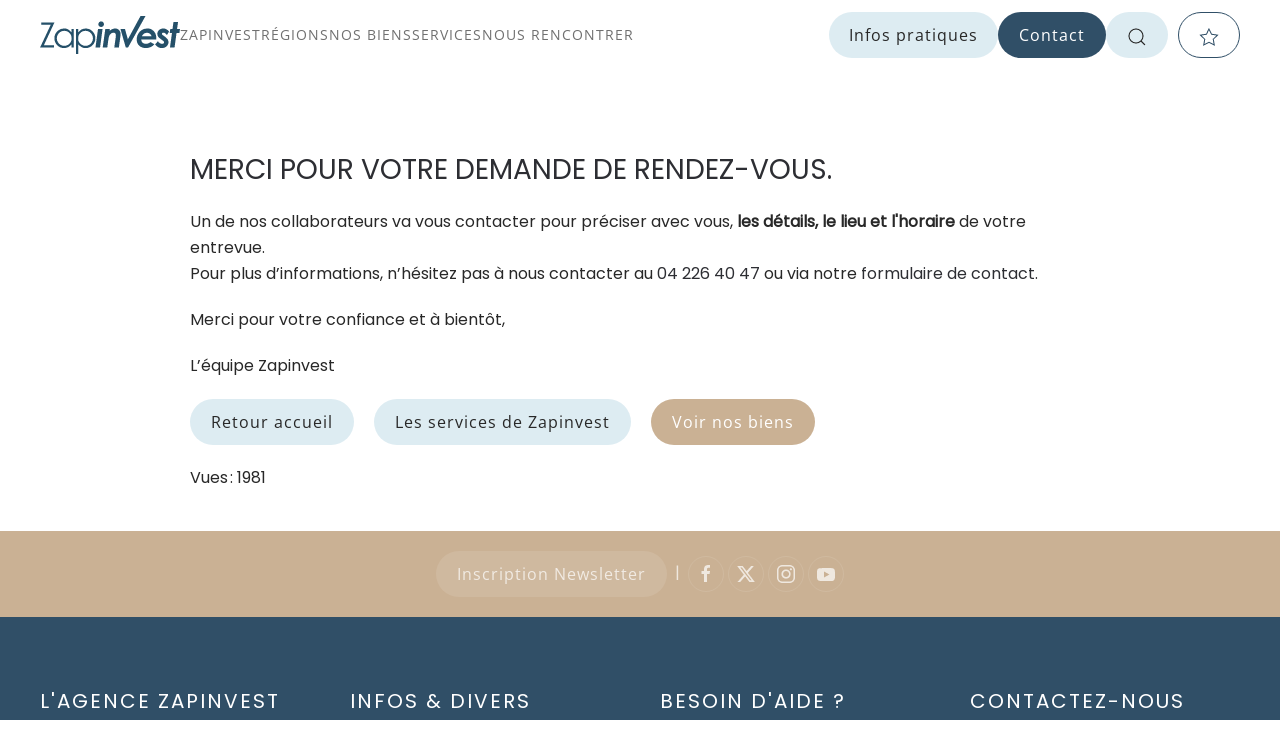

--- FILE ---
content_type: text/html; charset=utf-8
request_url: https://www.zapinvest.be/fr/merci-pour-vos-demande-de-rendez-vous
body_size: 7117
content:
<!DOCTYPE html>
<html lang="fr-fr" dir="ltr" vocab="http://schema.org/">
    <head>

        <meta name="google-site-verification" content="TIV6SFEwDU_qXnXc4dA1V1HE69HhY1CzWA7EU4nD2jc" />

        <meta http-equiv="X-UA-Compatible" content="IE=edge">
        <meta name="viewport" content="width=device-width, initial-scale=1">
        <meta name="mobile-web-app-capable" content="yes">
        <meta name="apple-mobile-web-app-capable" content="yes">
        <meta name="apple-mobile-web-app-status-bar-style" content="default" />
        <link rel="shortcut icon" href="/images/favicon/favicon-small.png">
        <link rel="apple-touch-icon-precomposed" href="/images/favicon/favicon.png">
        <meta charset="utf-8">
	<meta name="og:title" content="Merci pour votre demande de rendez-vous">
	<meta name="og:type" content="article">
	<meta name="og:url" content="https://www.zapinvest.be/fr/merci-pour-vos-demande-de-rendez-vous">
	<meta name="og:site_name" content="Zapinvest - Immo en Espagne - Maisons, appartements et villas à vendre en Espagne">
	<meta name="author" content="Cédric">
	<meta name="generator" content="Joomla! - Open Source Content Management">
	<title>Merci pour votre demande de rendez-vous</title>
	<link href="https://www.zapinvest.be/fr/merci-pour-vos-demande-de-rendez-vous" rel="canonical" data-placedby="Crusco Canonical URL">
	<link href="/favicon.ico" rel="icon" type="image/vnd.microsoft.icon">
<link href="/modules/mod_zapbutton/assets/css/mod_zapbutton.css?7d60a9" rel="stylesheet">
	<link href="/media/vendor/joomla-custom-elements/css/joomla-alert.min.css?0.4.1" rel="stylesheet">
	<link href="/media/system/css/joomla-fontawesome.min.css?4.5.24" rel="preload" as="style" onload="this.onload=null;this.rel='stylesheet'">
	<link href="/templates/yootheme_zapinvest_2025/css/theme.12.css?1768813727" rel="stylesheet">
	<link href="/templates/yootheme/css/theme.update.css?4.5.24" rel="stylesheet">
	<link href="/templates/yootheme_zapinvest_2025/css/custom.css?4.5.24" rel="stylesheet">
<script src="/media/vendor/jquery/js/jquery.min.js?3.7.1"></script>
	<script src="/media/legacy/js/jquery-noconflict.min.js?06fd9e0466ac59b53222fbbef6c24d03"></script>
	<script src="/modules/mod_zapbutton/assets/js/mod_zapbutton.js?7d60a9"></script>
	<script type="application/json" class="joomla-script-options new">{"joomla.jtext":{"ERROR":"Erreur","MESSAGE":"Message","NOTICE":"Annonce","WARNING":"Avertissement","JCLOSE":"Fermer","JOK":"OK","JOPEN":"Ouvrir"},"system.paths":{"root":"","rootFull":"https:\/\/www.zapinvest.be\/","base":"","baseFull":"https:\/\/www.zapinvest.be\/"},"csrf.token":"714758f3e9a38a9fcd513f3f53ac7441"}</script>
	<script src="/media/system/js/core.min.js?06fd9e0466ac59b53222fbbef6c24d03"></script>
	<script src="/media/system/js/messages.min.js?06fd9e0466ac59b53222fbbef6c24d03" type="module"></script>
	<script src="/templates/yootheme/vendor/assets/uikit/dist/js/uikit.min.js?4.5.24"></script>
	<script src="/templates/yootheme/vendor/assets/uikit/dist/js/uikit-icons-fuse.min.js?4.5.24"></script>
	<script src="/templates/yootheme/js/theme.js?4.5.24"></script>
	<script src="/media/com_widgetkit/js/maps.js" defer></script>
	<script type="application/ld+json">{"@context":"https://schema.org","@graph":[{"@type":"Organization","@id":"https://www.zapinvest.be/#/schema/Organization/base","name":"Zapinvest","url":"https://www.zapinvest.be/"},{"@type":"WebSite","@id":"https://www.zapinvest.be/#/schema/WebSite/base","url":"https://www.zapinvest.be/","name":"Zapinvest","publisher":{"@id":"https://www.zapinvest.be/#/schema/Organization/base"}},{"@type":"WebPage","@id":"https://www.zapinvest.be/#/schema/WebPage/base","url":"https://www.zapinvest.be/fr/merci-pour-vos-demande-de-rendez-vous","name":"Merci pour votre demande de rendez-vous","isPartOf":{"@id":"https://www.zapinvest.be/#/schema/WebSite/base"},"about":{"@id":"https://www.zapinvest.be/#/schema/Organization/base"},"inLanguage":"fr-FR"},{"@type":"Article","@id":"https://www.zapinvest.be/#/schema/com_content/article/649","name":"Merci pour votre demande de rendez-vous","headline":"Merci pour votre demande de rendez-vous","inLanguage":"fr-FR","interactionStatistic":{"@type":"InteractionCounter","userInteractionCount":1981},"isPartOf":{"@id":"https://www.zapinvest.be/#/schema/WebPage/base"}}]}</script>
	<script>window.yootheme ||= {}; var $theme = yootheme.theme = {"i18n":{"close":{"label":"Fermer"},"totop":{"label":"Retour en haut"},"marker":{"label":"Ouvrir"},"navbarToggleIcon":{"label":"Ouvrir le Menu"},"paginationPrevious":{"label":"Page pr\u00e9c\u00e9dente"},"paginationNext":{"label":"Page suivante"},"searchIcon":{"toggle":"Ouvrir la recherche","submit":"Soumettre la recherche"},"slider":{"next":"Diapo suivante","previous":"Diapo pr\u00e9c\u00e9dente","slideX":"Diapositive %s","slideLabel":"%s sur %s"},"slideshow":{"next":"Diapo suivante","previous":"Diapo pr\u00e9c\u00e9dente","slideX":"Diapositive %s","slideLabel":"%s sur %s"},"lightboxPanel":{"next":"Diapo suivante","previous":"Diapo pr\u00e9c\u00e9dente","slideLabel":"%s sur %s","close":"Fermer"}}};</script>
	<script>// Resize iframe social media
window.addEventListener('load', function () {
    const socialmedia = document.querySelector('.socialmedia');
    if (!socialmedia) return;

    const iframe = socialmedia.querySelector('iframe');
    if (!iframe) return;

    const width = socialmedia.offsetWidth;
    iframe.setAttribute('width', width);
    iframe.setAttribute(
        'src',
        iframe.getAttribute('src').replace(/width=\d+/, 'width=' + width)
    );
});

// UIkit Offcanvas menu
jQuery(function ($) {

    const nav = $('.uk-offcanvas-bar .uk-nav.uk-nav-default');

    nav
        .attr('uk-nav', 'multiple: true; targets: > .js-accordion')
        .addClass('uk-nav-accordion');

    nav.find('li.uk-parent').addClass('js-accordion');

    nav.find('.uk-nav-sub').each(function (i) {
        $(this)
            .attr('id', 'subnav' + i)
            .addClass('uk-nav-accordion');
    });

    nav.find('> li.uk-parent > a')
        .append('<span uk-nav-parent-icon></span>')
        .addClass('uk-toggle')
        .each(function () {
            const id = $(this).closest('li').find('.uk-nav-sub').attr('id');
            if (id) {
                $(this).attr('uk-toggle', 'target: #' + id);
            }
        });

    // Prevent reload + rotate icon
    nav.on('click', 'a.uk-toggle', function (e) {
        if (!$(this).attr('href') || $(this).attr('href') === '#') {
            e.preventDefault();
        }
        $(this).toggleClass('rotate');
    });

});</script>


        <script type="text/javascript" charset="utf-8" async defer>
            jQuery(document).ready(function($) {
                jQuery(window).on('scroll', function(event) {
                    if (jQuery(window).scrollTop() > 100) {
                        jQuery('div#scroll-to-top, .p-demande-info-modile').fadeIn();
                    } else {
                        jQuery('div#scroll-to-top, .p-demande-info-modile').fadeOut();
                    }
                });
            }); 
        </script>

        

        <script>
            window.dataLayer = window.dataLayer || [];
            function gtag(){dataLayer.push(arguments);}
            gtag('consent', 'default', {
                'ad_storage': 'denied',
                'ad_user_data': 'denied',
                'ad_personalization': 'denied',
                'analytics_storage': 'denied'
            });
        </script>

        <!-- Google Tag Manager -->
        <script>
            (function(w,d,s,l,i){w[l]=w[l]||[];w[l].push({'gtm.start':
            new Date().getTime(),event:'gtm.js'});var f=d.getElementsByTagName(s)[0],
            j=d.createElement(s),dl=l!='dataLayer'?'&l='+l:'';j.async=true;j.src=
            'https://www.googletagmanager.com/gtm.js?id='+i+dl;f.parentNode.insertBefore(j,f);
            })(window,document,'script','dataLayer','GTM-TLX2GCL');
        </script>
        <!-- End Google Tag Manager -->



        <meta name="facebook-domain-verification" content="d9luqpan1tzdc6yj9wy77b28kpdduk" />

        
        <script type='text/javascript' src='//platform-api.sharethis.com/js/sharethis.js#property=5d0252054351e900126507b6&product=inline-share-buttons' async='async'></script>


    </head>
    <body class="">

        
        
        <div class="tm-page">

                        


<header class="tm-header-mobile uk-hidden@m">


        <div uk-sticky show-on-up animation="uk-animation-slide-top" cls-active="uk-navbar-sticky" sel-target=".uk-navbar-container">
    
        <div class="uk-navbar-container">

            <div class="uk-container uk-container-expand">
                <nav class="uk-navbar" uk-navbar="{&quot;align&quot;:&quot;left&quot;,&quot;container&quot;:&quot;.tm-header-mobile &gt; [uk-sticky]&quot;,&quot;boundary&quot;:&quot;.tm-header-mobile .uk-navbar-container&quot;}">

                                        <div class="uk-navbar-left ">

                                                    <a href="https://www.zapinvest.be/fr/" aria-label="Retour Accueil" class="uk-logo uk-navbar-item">
    <img alt="Zapinvest" loading="eager" width="140" height="39" src="/images/logo-zapinvest-blue.svg"></a>
                        
                        
                        
                    </div>
                    
                    
                                        <div class="uk-navbar-right">

                                                    
                        
                                                    
<div class="uk-navbar-item" id="module-291">

    
    <div class="uk-grid tm-grid-expand uk-child-width-1-1 uk-grid-margin">
<div class="uk-width-1-1">
    
        
            
            
            
                
                    
<div class="icons-menu uk-margin">
        <div class="uk-flex-middle uk-grid-small uk-child-width-auto" uk-grid>    
    
                <div class="el-item">
        
        
<a class="el-content uk-button uk-button-default" href="/fr/immobilier-espagne/recherche-avancee">
        <span uk-icon="search"></span>    
    
    
</a>


                </div>
        
    
                <div class="el-item">
        
        
<a class="el-content uk-link-muted" href="/fr/contact">
    
        Contact    
    
</a>


                </div>
        
    
        </div>    
</div>

                
            
        
    
</div></div>
</div>
<a uk-toggle href="#tm-dialog-mobile" class="uk-navbar-toggle">

        
        <div uk-navbar-toggle-icon></div>

        
    </a>
                        
                    </div>
                    
                </nav>
            </div>

        </div>

        </div>
    



        <div id="tm-dialog-mobile" uk-offcanvas="container: true; overlay: true" mode="slide" flip>
        <div class="uk-offcanvas-bar uk-flex uk-flex-column">

                        <button class="uk-offcanvas-close uk-close-large" type="button" uk-close uk-toggle="cls: uk-close-large; mode: media; media: @s"></button>
            
                        <div class="uk-margin-auto-bottom">
                
<div class="uk-grid uk-child-width-1-1" uk-grid>    <div>
<div class="uk-panel _menu" id="module-121">

    
    
<ul class="uk-nav uk-nav-default">
    
	<li class="item-102 uk-parent"><a href="/fr/zapinvest">Zapinvest</a>
	<ul class="uk-nav-sub">

		<li class="item-146"><a href="/fr/zapinvest/qui-sommes-nous">Qui sommes-nous ?</a></li>
		<li class="item-103"><a href="/fr/zapinvest/historique">Notre Histoire</a></li>
		<li class="item-145"><a href="/fr/zapinvest/le-marche-immobilier-espagnol">Le marché immobilier espagnol</a></li>
		<li class="item-104"><a href="/fr/zapinvest/pourquoi-zapinvest">Pourquoi Zapinvest ?</a></li>
		<li class="item-207"><a href="/fr/zapinvest/l-equipe-zapinvest">L'équipe Zapinvest</a></li>
		<li class="item-668"><a href="/fr/zapinvest/zapinvest-prestige">Zapinvest Prestige</a></li></ul></li>
	<li class="item-111 uk-parent"><a href="/fr/regions">Régions</a>
	<ul class="uk-nav-sub">

		<li class="item-116"><a href="/fr/regions/residence-secondaire-costa-blanca-alicante">La Costa Blanca</a></li>
		<li class="item-118"><a href="/fr/regions/residence-secondaire-costa-del-sol">La Costa del Sol </a></li>
		<li class="item-196"><a href="/fr/regions/a-la-costa-calida">La Costa Calida</a></li></ul></li>
	<li class="item-112 uk-parent"><a href="/fr/immobilier-espagne">Nos biens</a>
	<ul class="uk-nav-sub">

		<li class="item-230"><a href="/fr/immobilier-espagne/recherche-avancee">Recherche Avancée</a></li>
		<li class="item-766"><a href="/fr/immobilier-espagne" class="menu-biens-mobile">Tous nos biens</a></li>
		<li class="item-187"><a href="/fr/immobilier-espagne/environnement-golf">Environnement Golf</a></li>
		<li class="item-188"><a href="/fr/immobilier-espagne/plage-a-pied">Plage à pied</a></li>
		<li class="item-189"><a href="/fr/immobilier-espagne/vue-sur-mer">Vue sur Mer</a></li>
		<li class="item-190"><a href="/fr/immobilier-espagne/villa">Villa</a></li>
		<li class="item-740"><a href="/fr/immobilier-espagne/appartement-a-vendre-en-espagne" title="Appartement a vendre en Espagne">Appartement</a></li>
		<li class="item-191"><a href="/fr/immobilier-espagne/penthouse">Penthouse</a></li>
		<li class="item-192"><a href="/fr/immobilier-espagne/prestige">Prestige</a></li>
		<li class="item-324"><a href="/fr/immobilier-espagne/costa-blanca-region-alicante" title="Maisons et appartements à vendre - Costa Blanca Sud (Espagne)">COSTA BLANCA</a></li>
		<li class="item-325"><a href="/fr/immobilier-espagne/costa-del-sol-region-malaga">COSTA DEL SOL</a></li>
		<li class="item-512"><a href="/fr/immobilier-espagne/costa-calida-region-murcie">COSTA CALIDA - Murcie</a></li>
		<li class="item-685"><a href="/fr/immobilier-espagne/investissement">Investissement</a></li>
		<li class="item-743"><a href="/fr/immobilier-espagne/villas-appartements-espagne-meilleures-opportunites">Meilleures Opportunités</a></li></ul></li>
	<li class="item-113 uk-parent"><a href="/fr/nos-services">Services</a>
	<ul class="uk-nav-sub">

		<li class="item-227"><a href="/fr/nos-services/avant-achat">Avant-achat</a></li>
		<li class="item-119"><a href="/fr/nos-services/nos-services-apres-vente">Après Vente</a></li>
		<li class="item-228"><a href="/fr/nos-services/ameublement">Ameublement</a></li>
		<li class="item-229"><a href="/fr/nos-services/gestion-locative">Gestion locative</a></li>
		<li class="item-120"><a href="/fr/nos-services/les-avantages-zap-privilege">Zap Privilège</a></li></ul></li>
	<li class="item-500 uk-parent"><a href="/fr/rencontrer-zapinvest-rendez-vous-evenements">Nous rencontrer</a>
	<ul class="uk-nav-sub">

		<li class="item-203"><a href="/fr/rencontrer-zapinvest-rendez-vous-evenements/prendre-rendez-vous">Prendre rendez-vous</a></li>
		<li class="item-532"><a href="/fr/rencontrer-zapinvest-rendez-vous-evenements/voyages-visites-achat-appartement-villa-espagne">Voyage REMBOURSÉ !</a></li>
		<li class="item-224"><a href="/fr/rencontrer-zapinvest-rendez-vous-evenements/namur-seances-dinformations">NAMUR - Séances d'informations</a></li></ul></li></ul>

</div>
</div>    <div>
<div class="uk-panel" id="module-293">

    
    <div class="uk-grid tm-grid-expand uk-child-width-1-1 uk-grid-margin">
<div class="uk-width-1-1">
    
        
            
            
            
                
                    
<div class="uk-margin">
        <div class="uk-flex-middle uk-grid-small uk-child-width-1-1" uk-grid>    
    
                <div class="el-item">
        
        
<a class="el-content uk-width-1-1 uk-button uk-button-default" href="/fr/infos-pratiques">
    
        Infos pratiques    
    
</a>


                </div>
        
    
                <div class="el-item">
        
        
<a class="el-content uk-width-1-1 uk-button uk-button-default" href="/component/whise/?view=category&amp;layout=favoris&amp;Itemid=101">
    
        Mes favoris    
    
</a>


                </div>
        
    
                <div class="el-item">
        
        
<a class="el-content uk-width-1-1 uk-button uk-button-primary" href="/fr/contact#tm-main" uk-scroll>
    
        Contact    
    
</a>


                </div>
        
    
        </div>    
</div>

                
            
        
    
</div></div>
</div>
</div></div>
            </div>
            
            
        </div>
    </div>
    
    
    

</header>




<header class="tm-header uk-visible@m">



    
        <div class="uk-navbar-container">

            <div class="uk-container uk-container-expand">
                <nav class="uk-navbar" uk-navbar="{&quot;align&quot;:&quot;left&quot;,&quot;container&quot;:&quot;.tm-header&quot;,&quot;boundary&quot;:&quot;.tm-header .uk-navbar-container&quot;}">

                                        <div class="uk-navbar-left ">

                                                    <a href="https://www.zapinvest.be/fr/" aria-label="Retour Accueil" class="uk-logo uk-navbar-item">
    <img alt="Zapinvest" loading="eager" width="140" height="39" src="/images/logo-zapinvest-blue.svg"></a>
                        
                                                    
<ul class="uk-navbar-nav" id="module-1">
    
	<li class="item-102 uk-parent"><a href="/fr/zapinvest">Zapinvest</a>
	<div class="uk-drop uk-navbar-dropdown"><div><ul class="uk-nav uk-navbar-dropdown-nav">

		<li class="item-146"><a href="/fr/zapinvest/qui-sommes-nous">Qui sommes-nous ?</a></li>
		<li class="item-103"><a href="/fr/zapinvest/historique">Notre Histoire</a></li>
		<li class="item-145"><a href="/fr/zapinvest/le-marche-immobilier-espagnol">Le marché immobilier espagnol</a></li>
		<li class="item-104"><a href="/fr/zapinvest/pourquoi-zapinvest">Pourquoi Zapinvest ?</a></li>
		<li class="item-207"><a href="/fr/zapinvest/l-equipe-zapinvest">L'équipe Zapinvest</a></li>
		<li class="item-668"><a href="/fr/zapinvest/zapinvest-prestige">Zapinvest Prestige</a></li></ul></div></div></li>
	<li class="item-111 uk-parent"><a href="/fr/regions">Régions</a>
	<div class="uk-drop uk-navbar-dropdown"><div><ul class="uk-nav uk-navbar-dropdown-nav">

		<li class="item-116"><a href="/fr/regions/residence-secondaire-costa-blanca-alicante">La Costa Blanca</a></li>
		<li class="item-118"><a href="/fr/regions/residence-secondaire-costa-del-sol">La Costa del Sol </a></li>
		<li class="item-196"><a href="/fr/regions/a-la-costa-calida">La Costa Calida</a></li></ul></div></div></li>
	<li class="item-112 uk-parent"><a href="/fr/immobilier-espagne">Nos biens</a>
	<div class="uk-drop uk-navbar-dropdown"><div><ul class="uk-nav uk-navbar-dropdown-nav">

		<li class="item-230"><a href="/fr/immobilier-espagne/recherche-avancee">Recherche Avancée</a></li>
		<li class="item-766"><a href="/fr/immobilier-espagne" class="menu-biens-mobile">Tous nos biens</a></li>
		<li class="item-187"><a href="/fr/immobilier-espagne/environnement-golf">Environnement Golf</a></li>
		<li class="item-188"><a href="/fr/immobilier-espagne/plage-a-pied">Plage à pied</a></li>
		<li class="item-189"><a href="/fr/immobilier-espagne/vue-sur-mer">Vue sur Mer</a></li>
		<li class="item-190"><a href="/fr/immobilier-espagne/villa">Villa</a></li>
		<li class="item-740"><a href="/fr/immobilier-espagne/appartement-a-vendre-en-espagne" title="Appartement a vendre en Espagne">Appartement</a></li>
		<li class="item-191"><a href="/fr/immobilier-espagne/penthouse">Penthouse</a></li>
		<li class="item-192"><a href="/fr/immobilier-espagne/prestige">Prestige</a></li>
		<li class="item-324"><a href="/fr/immobilier-espagne/costa-blanca-region-alicante" title="Maisons et appartements à vendre - Costa Blanca Sud (Espagne)">COSTA BLANCA</a></li>
		<li class="item-325"><a href="/fr/immobilier-espagne/costa-del-sol-region-malaga">COSTA DEL SOL</a></li>
		<li class="item-512"><a href="/fr/immobilier-espagne/costa-calida-region-murcie">COSTA CALIDA - Murcie</a></li>
		<li class="item-685"><a href="/fr/immobilier-espagne/investissement">Investissement</a></li>
		<li class="item-743"><a href="/fr/immobilier-espagne/villas-appartements-espagne-meilleures-opportunites">Meilleures Opportunités</a></li></ul></div></div></li>
	<li class="item-113 uk-parent"><a href="/fr/nos-services">Services</a>
	<div class="uk-drop uk-navbar-dropdown"><div><ul class="uk-nav uk-navbar-dropdown-nav">

		<li class="item-227"><a href="/fr/nos-services/avant-achat">Avant-achat</a></li>
		<li class="item-119"><a href="/fr/nos-services/nos-services-apres-vente">Après Vente</a></li>
		<li class="item-228"><a href="/fr/nos-services/ameublement">Ameublement</a></li>
		<li class="item-229"><a href="/fr/nos-services/gestion-locative">Gestion locative</a></li>
		<li class="item-120"><a href="/fr/nos-services/les-avantages-zap-privilege">Zap Privilège</a></li></ul></div></div></li>
	<li class="item-500 uk-parent"><a href="/fr/rencontrer-zapinvest-rendez-vous-evenements">Nous rencontrer</a>
	<div class="uk-drop uk-navbar-dropdown"><div><ul class="uk-nav uk-navbar-dropdown-nav">

		<li class="item-203"><a href="/fr/rencontrer-zapinvest-rendez-vous-evenements/prendre-rendez-vous">Prendre rendez-vous</a></li>
		<li class="item-532"><a href="/fr/rencontrer-zapinvest-rendez-vous-evenements/voyages-visites-achat-appartement-villa-espagne">Voyage REMBOURSÉ !</a></li>
		<li class="item-224"><a href="/fr/rencontrer-zapinvest-rendez-vous-evenements/namur-seances-dinformations">NAMUR - Séances d'informations</a></li></ul></div></div></li></ul>

                        
                        
                    </div>
                    
                    
                                        <div class="uk-navbar-right">

                        
                                                    
<ul class="faq-menu uk-navbar-nav" id="module-292">
    
	<li class="item-114 uk-active uk-parent"><a href="/fr/infos-pratiques">Infos pratiques</a>
	<div class="uk-drop uk-navbar-dropdown"><div><ul class="uk-nav uk-navbar-dropdown-nav">

		<li class="item-123"><a href="/fr/infos-pratiques/demarche-achat">Démarches d'achat</a></li>
		<li class="item-148"><a href="/fr/infos-pratiques/temoignages">Témoignages</a></li>
		<li class="item-149"><a href="/fr/infos-pratiques/evenements-zapinvest">ÉVÉNEMENTS Zapinvest</a></li>
		<li class="item-147"><a href="/fr/infos-pratiques/vie-en-espagne">BLOG &quot;Vie en Espagne&quot;</a></li>
		<li class="item-150"><a href="/fr/infos-pratiques/presse">Presse Espagne</a></li>
		<li class="item-519"><a href="/fr/infos-pratiques/telecharger-la-brochure-zapinvest-vos-premiers-pas-vers-l-espagne">Notre BROCHURE</a></li></ul></div></div></li></ul>

<div class="uk-navbar-item" id="module-281">

    
    <div class="uk-grid tm-grid-expand uk-child-width-1-1 uk-grid-margin">
<div class="uk-width-1-1">
    
        
            
            
            
                
                    
<div class="uk-margin">
    
    
        
        
<a class="el-content uk-button uk-button-secondary" href="/fr/contact">
    
        Contact    
    
</a>


        
    
    
</div>

                
            
        
    
</div></div>
</div>

<div class="uk-navbar-item" id="module-286">

    
    <div class="uk-grid tm-grid-expand uk-child-width-1-1 uk-grid-margin">
<div class="uk-width-1-1">
    
        
            
            
            
                
                    
<div class="uk-margin">
        <div class="uk-flex-middle uk-grid-small uk-child-width-auto" uk-grid>    
    
                <div class="el-item">
        
        
<a class="el-content uk-button uk-button-default" href="/fr/immobilier-espagne/recherche-avancee">
        <span uk-icon="search"></span>    
    
    
</a>


                </div>
        
    
                <div class="el-item">
        
        
<a class="el-content uk-link-muted" href="/fr/component/whise/?view=category&amp;layout=favoris&amp;Itemid=452">
        <span uk-icon="star"></span>    
    
    
</a>


                </div>
        
    
        </div>    
</div>

                
            
        
    
</div></div>
</div>

                        
                    </div>
                    
                </nav>
            </div>

        </div>

    







</header>

            
            

            
            <div id="tm-main"  class="tm-main uk-section uk-section-default uk-section-small" uk-height-viewport="expand: true">
                <div class="uk-container">

                    
                            
            
            <div id="system-message-container" aria-live="polite"></div>

            <article id="article-649" class="uk-article" data-permalink="https://www.zapinvest.be/fr/merci-pour-vos-demande-de-rendez-vous" typeof="Article" vocab="https://schema.org/">

    <meta property="name" content="">
    <meta property="author" typeof="Person" content="Cédric">
    <meta property="dateModified" content="2019-11-12T08:45:04+00:00">
    <meta property="datePublished" content="2019-10-25T09:55:25+00:00">
    <meta class="uk-margin-remove-adjacent" property="articleSection" content="Non catégorisé">

    
        <div class="uk-container uk-container-small">
    
        
        
                        
        
        
                        </div>
            
            
                        <div class="uk-container uk-container-small">
            
        
        
                <div  class="uk-margin-medium-top" property="text">

            
                            
<h3>MERCI POUR VOTRE DEMANDE DE RENDEZ-VOUS.</h3>
<p>Un de nos collaborateurs va vous contacter pour préciser avec vous, <strong>les détails, le lieu et l'horaire</strong> de votre entrevue.<br />Pour plus d’informations, n’hésitez pas à nous contacter au <a href="tel:042264047">04 226 40 47</a> ou via notre <a href="/fr/component/zapinvest/?view=contact&amp;Itemid=115">formulaire de contact</a>.</p>
<p>Merci pour votre confiance et à bientôt,</p>
<p>L’équipe Zapinvest</p>
<p class="uk-flex uk-flex-wrap" uk-margin><a class="uk-button uk-button-default uk-margin-right uk-margin-remove-right@s- uk-width-auto@s uk-width-1-1" href="/fr/">Retour accueil</a> <a class="uk-button uk-button-default uk-margin-right uk-margin-remove-right@s- uk-width-auto@s uk-width-1-1" href="/fr/nos-services">Les services de Zapinvest</a> <a class="uk-button uk-button-primary uk-width-auto@s uk-width-1-1" href="/fr/component/zapinvest/?view=category&amp;category=all&amp;pagination=18&amp;Itemid=112">Voir nos biens</a></p>             
        </div>
        
        
        
                <ul class="uk-list">

            
            
                            <li>Vues : 1981</li>
            
        </ul>
        
        
        
        
        </div>
    
</article>

            
                        
                </div>
            </div>
            
            <div id="module-94" class="builder"><!-- Builder #module-94 --><style class="uk-margin-remove-adjacent">#module-94\#0{line-height: 40px;}#module-94\#1 a{padding: 0 ; color: rgba(255,255,255,.7); text-transform: none; font-family: 'Open Sans'; font-size: 16px; font-weight: 400; line-height: 1.625; letter-spacing: 0;}#module-94\#1 a:hover{color: #ffffff;}#module-94\#1 li{margin-top:10px;}#module-94\#1 li:first-child{margin-top: 0px;}@media (max-width: 639px){#module-94\#2{display: none;}}#module-94\#3 a{padding: 0 ; color: rgba(255,255,255,.7); text-transform: none; font-family: 'Open Sans'; font-size: 16px; font-weight: 400; line-height: 1.625; letter-spacing: 0;}#module-94\#3 a:hover{color: #ffffff;}#module-94\#3 li{margin-top:10px;}#module-94\#3 li:first-child{margin-top: 0px;}@media (max-width: 639px){#module-94\#4{display: none;}}#module-94\#5 a{padding: 0 ; color: rgba(255,255,255,.7); text-transform: none; font-family: 'Open Sans'; font-size: 16px; font-weight: 400; line-height: 1.625; letter-spacing: 0;}#module-94\#5 a:hover{color: #ffffff;}#module-94\#5 li{margin-top:10px;}#module-94\#5 li:first-child{margin-top: 0px;}@media (max-width: 639px){#module-94\#6{display: none;}}</style>
<div class="uk-section-primary uk-section uk-section-xsmall">
    
        
        
        
            
                                <div class="uk-container">                
                    <div class="uk-grid tm-grid-expand uk-child-width-1-1 uk-grid-margin">
<div class="uk-width-1-1@m">
    
        
            
            
            
                
                    <div id="module-94#0" class="uk-text-center"><span class="btn-news"><a href="/fr/contact#formulaire-newsletter" class="uk-button uk-button-default button-newsletter-zap">Inscription Newsletter</a></span><span class="uk-visible@s">&nbsp;&nbsp;|&nbsp;&nbsp;</span><span class="btn-soc"><a href="https://www.facebook.com/Zapinvest/" target="_blank"><i class="uk-icon-button" uk-icon="facebook"></i></a> <a href="https://twitter.com/zapinvest" target="_blank"><i class="uk-icon-button" uk-icon="twitter"></i></a> <a href="https://www.instagram.com/zapinvest.seconde.residence/?hl=fr" target="_blank"><i class="uk-icon-button" uk-icon="instagram"></i></a> <a href="https://www.youtube.com/channel/UC5hduhNRHUdZhPUzGyna7Xg" target="_blank"><i class="uk-icon-button" uk-icon="youtube"></i></a></span></div>
                
            
        
    
</div></div>
                                </div>                
            
        
    
</div>
<div class="footer-redirect uk-section-secondary uk-section">
    
        
        
        
            
                                <div class="uk-container">                
                    <div class="uk-grid tm-grid-expand uk-grid-margin" uk-grid>
<div class="uk-width-1-2@s uk-width-1-4@m" id="module-94#2">
    
        
            
            
            
                
                    
<h3 class="uk-h4">        L'agence Zapinvest    </h3>
<div class="uk-panel" id="module-94#1">
    
    
<ul class="uk-nav uk-nav-default">
    
	<li class="item-146"><a href="/fr/zapinvest/qui-sommes-nous">Qui sommes-nous ?</a></li>
	<li class="item-103"><a href="/fr/zapinvest/historique">Notre Histoire</a></li>
	<li class="item-145"><a href="/fr/zapinvest/le-marche-immobilier-espagnol">Le marché immobilier espagnol</a></li>
	<li class="item-104"><a href="/fr/zapinvest/pourquoi-zapinvest">Pourquoi Zapinvest ?</a></li>
	<li class="item-207"><a href="/fr/zapinvest/l-equipe-zapinvest">L'équipe Zapinvest</a></li>
	<li class="item-668"><a href="/fr/zapinvest/zapinvest-prestige">Zapinvest Prestige</a></li></ul>

</div>
                
            
        
    
</div>
<div class="uk-width-1-2@s uk-width-1-4@m" id="module-94#4">
    
        
            
            
            
                
                    
<h3 class="uk-h4">        Infos & divers    </h3>
<div class="uk-panel" id="module-94#3">
    
    
<ul class="uk-nav uk-nav-default">
    
	<li class="item-123"><a href="/fr/infos-pratiques/demarche-achat">Démarches d'achat</a></li>
	<li class="item-148"><a href="/fr/infos-pratiques/temoignages">Témoignages</a></li>
	<li class="item-149"><a href="/fr/infos-pratiques/evenements-zapinvest">ÉVÉNEMENTS Zapinvest</a></li>
	<li class="item-147"><a href="/fr/infos-pratiques/vie-en-espagne">BLOG &quot;Vie en Espagne&quot;</a></li>
	<li class="item-150"><a href="/fr/infos-pratiques/presse">Presse Espagne</a></li>
	<li class="item-519"><a href="/fr/infos-pratiques/telecharger-la-brochure-zapinvest-vos-premiers-pas-vers-l-espagne">Notre BROCHURE</a></li></ul>

</div>
                
            
        
    
</div>
<div class="uk-width-1-2@s uk-width-1-4@m" id="module-94#6">
    
        
            
            
            
                
                    
<h3 class="uk-h4">        Besoin d'aide ?    </h3>
<div class="uk-panel menu-help" id="module-94#5">
    
    
<ul class="uk-nav uk-nav-default">
    
	<li class="item-105"><a href="/fr/mentions-legales">Mentions légales</a></li>
	<li class="item-106"><a href="/fr/charte-vie-privee-zapinvest">Charte de vie privée</a></li></ul>

</div>
                
            
        
    
</div>
<div class="uk-width-1-2@s uk-width-1-4@m">
    
        
            
            
            
                
                    
<h3 class="uk-h4">        Contactez-nous    </h3>
<div class="uk-h1 tel-footer">        <a class="el-link uk-link-reset" href="tel:080020020" target="_blank"><span style="color: var(--primary-color);">0800 20 020</span></a>    </div>
<div class="uk-margin">
    
    
        
        
<a class="el-content uk-button uk-button-primary" href="/fr/contact">
    
        Formulaire contact    
    
</a>


        
    
    
</div>

<div class="uk-margin">
        <a class="el-link" href="/fr/?Itemid=194"><img src="/templates/yootheme/cache/04/Facebook-banner-04297c95.jpeg" srcset="/templates/yootheme/cache/04/Facebook-banner-04297c95.jpeg 280w" sizes="(min-width: 280px) 280px" width="280" height="100" class="el-image" alt loading="lazy"></a>    
    
</div>
                
            
        
    
</div></div>
                                </div>                
            
        
    
</div>
<div class="uk-section-default uk-section uk-section-xsmall">
    
        
        
        
            
                                <div class="uk-container">                
                    <div class="uk-grid tm-grid-expand uk-child-width-1-1 uk-grid-margin">
<div class="uk-width-1-1@m">
    
        
            
            
            
                
                    <div><p class="uk-text-center">Zapinvest © <span id="year"></span> <a href="https://www.zapinvest.fr/fr/home-france">|</a> Grand'Route, 3 - 4360 Oreye | IPI n° 508 272 | <a href="/fr/mentions-legales">Mentions légales</a> | <a href="/fr/charte-vie-privee-zapinvest">Charte de vie privée</a> <a href="/fr/new-home-zap">.</a></p>
<script>
  document.getElementById('year').textContent = new Date().getFullYear();
</script></div>
                
            
        
    
</div></div>
                                </div>                
            
        
    
</div></div>

            
        </div>

        
        
<a id="modZapBtn" href="/fr/immobilier-espagne?sort=price_asc">
    Tous nos biens en Espagne</a>

    </body>
</html>


--- FILE ---
content_type: text/css
request_url: https://www.zapinvest.be/modules/mod_zapbutton/assets/css/mod_zapbutton.css?7d60a9
body_size: 283
content:
/**
 * ZapInvest Button Module Styles
 */

#modZapBtn {
    position: fixed;
    bottom: 10px;
    left: 20px;
    right: 20px;

    text-align: center;
    background-color: #ddecf2;
    color: #282828;
    padding: 12px 12px;
    border-radius: 50px;
    font-size: 16px;
    box-shadow: 0 4px 8px rgba(0, 0, 0, 0.2);
    z-index: 1000;

    opacity: 0;
    transition: opacity 0.3s ease;
}

#modZapBtn.show {
    opacity: 1;
}

#modZapBtn:hover {
    background-color: #304f67;
    color: #fff;
    text-decoration: none;
}

#modZapBtn:focus {
    outline: 2px solid rgba(255, 255, 255, 0.5);
    outline-offset: 2px;
}

/* Only show on mobile and tablet */
@media (min-width: 769px) {
    #modZapBtn {
        display: none !important;
    }
}


--- FILE ---
content_type: text/css
request_url: https://www.zapinvest.be/templates/yootheme_zapinvest_2025/css/custom.css?4.5.24
body_size: 5218
content:
body {
    --primary-color: #CAB194;
    --secondary-color: #304f67;
    --muted-color: #DDECF2;
    --cta-color: #FF4F4F;
}

/*** ANIMATIONS ***/

.tile-decouvrir-video {
  animation: slide-in-left 0.8s ease-out forwards;
}

@keyframes slide-in-left {
  from {
    transform: translateX(-50px); /* part un peu à gauche */
    opacity: 0;                  /* invisible */
  }
  to {
    transform: translateX(0);    /* revient à sa place */
    opacity: 1;                  /* devient visible */
  }
}

/** **/

.tile-decouvrir-video {
  animation: float-left-right 2.5s infinite ease-in-out;
}

@keyframes float-left-right {
  0%, 100% {
    transform: translateX(0);
  }
  50% {
    transform: translateX(20px); /* distance du mouvement */
  }
}

/*** ***/

/* Animation du doigt qui fait signe de cliquer */
.finger-anim {
  display: inline-block;
  transform-origin: 40% 80%; /* ajuste selon ton SVG */
  animation: waggle 1.5s ease-in-out infinite;
  cursor: pointer;
}

@keyframes waggle {
  0%   { transform: rotate(0deg) translateX(0); }
  15%  { transform: rotate(-12deg) translateX(-2px); }
  30%  { transform: rotate(12deg) translateX(2px); }
  45%  { transform: rotate(-8deg) translateX(-1px); }
  60%  { transform: rotate(6deg) translateX(1px); }
  100% { transform: rotate(0deg) translateX(0); }
}

.uk-padding-small {
  position: relative;
}

.tile-decouvrir-video.uk-padding-small::before {
  content: "";
  position: absolute;
  top: 50%;
  left: 0;
  transform: translate(-100%, -50%);
  width: 0;
  height: 0;
  border-top: 15px solid transparent;
  border-bottom: 15px solid transparent;
  border-right: 15px solid #ddecf2;
}

/* Animation that rotates the cover */
@keyframes rotate-cover {
  0% {
    transform: translateX(-100%) rotateY(-45deg);
}
35% {
    transform: translateX(0) rotateY(-45deg);
}
50% {
    transform: rotateY(0deg) translateZ(1em) scale(1.5);
}
65% {
    transform: translateX(0) rotateY(45deg);
}
100% {
    transform: translateX(100%) rotateY(45deg);
}
}

/* Animation that adjusts z-index */
@keyframes adjust-z-index {
  0% { z-index: 1; }
  50% { z-index: 100;}
  100% { z-index: 1; }
}

/* Container setup */
.cards-wrapper {
  perspective: 40em;
}
.cards {
  transform-style: preserve-3d;
  list-style: none;
  white-space: nowrap;
  overflow-x: auto;
  scroll-snap-type: x mandatory;
}

/* List item setup */
.cards li {
  transform-style: preserve-3d;
  display: inline-block;
  width: var(--cover-size);
  aspect-ratio: 1;
  scroll-snap-align: center;
  
  /* Create the named view timeline */
  view-timeline-name: --li-in-and-out-of-view;
  view-timeline-axis: inline;
  
  /* Apply the z-index animation */
  animation: adjust-z-index linear both;
  animation-timeline: --li-in-and-out-of-view;
  perspective: 40em;
}

/* Image styling and animation */
.cards li img {
  width: 100%;
  height: auto;
  
  /* Optional reflection */
  -webkit-box-reflect: below 0.5em linear-gradient(transparent, rgba(0,0,0,0.25));
  
  /* Apply the rotation animation */
  animation: rotate-cover linear both;
  animation-timeline: --li-in-and-out-of-view;
  
  /* Prevent FOUC with polyfill */
  transform: translateX(-100%) rotateY(-45deg);
  transform-style: preserve-3d;
  will-change: transform;
  
  position: relative;
  user-select: none;
}

/*** END ANIMATIONS ***/

/*** SIDE BUTTONS ***/
.side-button {
    position: fixed;
    z-index:10;
    padding: 0;
    background: none;
    right: 0;
    margin-top: 20px;

}

.side-button > div {
    padding: 0;
}

.side-button .uk-grid {
    display: block;;
}


.side-button .uk-button-secondary {
    background-color: #2499bd;
    color: #fff;
    border: 1px solid transparent;
    padding: 0 15px;
}

.side-button .uk-button-secondary:hover {
    background-color: #20232d;
}

.side-buttons a {
    background: #2499bd;
    color: #ffffff!important;
    width: 52px;
    height: 50px;
    line-height: 50px;
}

.side-buttons .uk-grid-margin {
    margin-top: 10px;
}

.uk-modal-zap .uk-modal-dialog {
    width: 950px;
}

.uk-modal-zap .uk-button-primary {
    background: #ED6D3D;
    color: #ffffff;
    padding: 0;
    width: 100%;
}

@media (max-width: 639px) {
    .side-button {
        display: none;

    }
}

/*** END SIDE BUTTONS ***/

/*** TOGGLE SWITCH ***/

/* The switch - the box around the slider */
.switch {
  position: relative;
  display: inline-block;
  width: 60px;
  height: 34px;
}

/* Hide default HTML checkbox */
.switch input {
  opacity: 0;
  width: 0;
  height: 0;
}


/* The slider */
.slider {
  position: absolute;
  cursor: pointer;
  top: 0;
  left: 0;
  right: 0;
  bottom: 0;
  background-color: var(--muted-color);
  -webkit-transition: .4s;
  transition: .4s;
}

.slider:before {
  position: absolute;
  content: "";
  height: 26px;
  width: 26px;
  left: 4px;
  bottom: 4px;
  background-color: white;
  -webkit-transition: .4s;
  transition: .4s;
}

input:checked + .slider {
  background-color: var(--secondary-color);
}

input:focus + .slider {
  box-shadow: 0 0 1px #2196F3;
}

input:checked + .slider:before {
  -webkit-transform: translateX(26px);
  -ms-transform: translateX(26px);
  transform: translateX(26px);
}

/* Rounded sliders */
.slider.round {
  border-radius: 34px;
}

.slider.round:before {
  border-radius: 50%;
}

/*** ***/

@media (max-width: 425px) {
.switch {
    width: 40px;
    height: 24px;
}

.slider:before {
    height: 16px;
    width: 16px;
}

input:checked + .slider:before {
  -webkit-transform: translateX(16px);
  -ms-transform: translateX(16px);
  transform: translateX(16px);
}
}

@media (max-width: 355px) {
#form_recherche_avancee .uk-text-small {
    font-size: 10px!important;
}
}

/*** ***/

/*** END TOGGLE SWITCH ***/

/*** PAGINATION WHISE ***/
/* Style général boutons */
.pagination-whise li a {
    font-size: 14px;
    display: inline-block;
    padding: 8px 16px;
    border: 2px solid #333; /* bordure solide */
    border-radius: 25px;    /* boutons arrondis */
    color: #333;
    text-decoration: none;
    transition: background-color 0.3s, color 0.3s;
}


.pagination-whise li a span {
    border: none !important;
    display: inline-block;
}

.pagination-whise li a:hover {
    background-color: #333;
    color: #fff;
}

.pagination-whise li.uk-active span {
    font-size: 14px;
    background-color: #333;
    color: #fff;
    cursor: default;
    padding: 8px 16px;
    border-radius: 25px;
    border: 2px solid #333;
    display: inline-block;
}

/* Ajuste la taille des flèches */
.pagination-whise li a span[uk-pagination-previous],
.pagination-whise li a span[uk-pagination-next] {
    font-size: 18px;
}

/*** END PAGINATION WHISE ***/

/*** NEW ZAP 2025 ***/

.whise-detail-biens .uk-tile-muted.uk-sticky {
    z-index: 2;
}

.uk-navbar-dropdown.uk-open {
    z-index: 10;
}

.whise-detail-biens .whise-detail-title {
    margin-top: 5px;
    margin-bottom: 0;
}


.search-engine-zap {
    margin-top: -50px;
}

.search-engine-zap {
    border-radius: 50px;
    box-shadow: 0 5px 15px rgba(0, 0, 0, .08);
}

.search-engine-zap .uk-select {
    border: 0!important;
    border-right: 1px solid #707070!important;
    margin-top: -10px;
    background: transparent;
}

.search-engine-zap .uk-select:focus {
    background: transparent;
}

.search-engine-zap input {
    border: 0!important;
    margin-top: -10px;
    background: transparent;
}

.search-engine-zap input:focus {
    background: transparent;
}

.search-engine-zap input#reference_number {
    border-left: 0!important;
}

.search-engine-zap label {
    padding-left: 10px;
}

.search-engine-zap #btn-search {
    line-height: 55px;
    width: 55px;
    border-radius: 50%;
    padding: 0;
}

.search-engine-zap .uk-select, .search-engine-zap .uk-input {
    border-radius: 0;
}

.search-engine-tri p {
    margin-top: -5px;
    margin-bottom: 0;
    font-size: 10px;
    letter-spacing: 0.5px;
    line-height: 20px;
    text-transform: none;
}

.search-engine-tri .button-container .button-tri {
    position: relative;
    overflow: hidden;

    height: 80px;
    width: 80px;
    padding: 5px;
    border-radius: 20px;
    font-size: 16px;
    color: #444444;
    background: #eaf1ff;
    border: none;
    cursor: pointer;
    margin-right: 5px;

    box-shadow:
      3px 3px 6px rgba(0, 0, 0, 0.2),
     -3px -3px 6px rgba(255, 255, 255, 0.8);

    transition: 0.2s;
}

.search-engine-tri .button-container .button-tri::before {
    content: "";
    position: absolute;
    top: 1px;
    left: 1px;
    width: 60%;
    height: 60%;
    border-radius: 15px;

    background: linear-gradient(
        135deg,
        rgba(255, 255, 255, 0.7),
        rgba(255, 255, 255, 0) 80%
    );

    pointer-events: none;
    transition: opacity 0.2s;
}

.search-engine-tri .button-tri.active::before {
    opacity: 0;
}

.search-engine-tri .button-container .button-tri img {
    margin-left: 10px;
    margin-top: 10px;
}

.search-engine-tri .button-tri.active {
    color: var(--secondary-color);
    background: #dee7f7;
    border: none;
    cursor: pointer;

    box-shadow:
        inset 4px 4px 6px rgba(0, 0, 0, 0.18),
        inset -4px -4px 6px rgba(255, 255, 255, 0.6);

    transition: 0.2s;
}

.search-engine-tri .button-tri.active svg {
    color: var(--secondary-color);
}

.search-engine-tri .button-tri.active p {
    color: var(--secondary-color);
    font-weight: 600;
}

.search-engine-tri .button-tri.active::before {
    opacity: 0;
}

.search-engine-tri .button-container .button-critere {
    background: transparent;
}



.title-listing-bien {
    font-size: 22px;
}

.listing-bien .bien-listing .uk-card, .listing-bien .bien-listing .uk-card-media-top {
    border-radius: 0;
}

.whise-detail-biens .whise-detail-expand {
    position: absolute!important;
    top: 50%;
    left: 50%;
    transform: translate(-50%, -50%);
    z-index: 10;
}

.whise-detail-biens .whise-detail-container-picture {
    position: relative!important;
}

.whise-detail-biens .whise-detail-expand svg {
    padding: 10px;
    border-radius: 50%;
    background: rgba(15,32,50,0.8);
    background-blend-mode: multiply;
}

.detail_images_plus {
    position: absolute;
    left: 40%;
    top: 45%;
    color: #fff;
    z-index: 1;
}

.whise-detail-picture1 {
    height: 670px;
    width: 100%;
    object-fit: cover;
}

.detail-overlay {
    background: rgba(15,32,50,0.8);
}

.whise-detail-biens .detail-thumb {
    width: 100%;
    object-fit: cover;
    aspect-ratio: 4 / 3;
}

.whise-detail-biens .uk-accordion-title {
    font-size: 40px;
}

.fix-infos {
    z-index: 10;
    top: 60px;
}

.whise-detail-biens {
    padding-top: 0px;
}

.whise-detail-pictures {
    padding-top: 70px;
}

.card-pictos {
    padding: 10px;
}

.detail-equipments li a:before {
    border-radius: 50%;
    border: 1px solid #304f67;
}

.section-biens-similaires {
    background: #F3F3F3;
}

.nav-lr {
    border: 1px solid var(--secondary-color);
    border-radius: 50%;
    background: #fff;
    color: var(--secondary-color);
}

.detail-btn-video .uk-button {
    background: #87BED6;
}

.detail-filtres .card-pictos {
    padding: 20px 5px;
}

.whise-detail-biens iframe {
    width: 100%;
}

.whise-detail-biens .uk-container{
    padding-left: 0px;
    padding-right: 20px;
}

.whise-detail-nbr-img span {
    background: var(--secondary-color);
    padding: 5px 10px;
    border-radius: 25px;
    position: absolute;
    bottom: 20px;
    right: 20px;
}

.bien-listing-desc {
  display: -webkit-box;
  -webkit-line-clamp: 2; /* Limite à 2 lignes */
  -webkit-box-orient: vertical;
  overflow: hidden;
  min-height: 52px;
}

.bien-listing .uk-card-media-top img {
    height: 240px;
    object-fit: cover;
}

/* Bouton tris*/
.uk-button-toggle {
  transition: all 0.2s ease;
}

/* Bouton tris État actif (enfoncé) */
.uk-button-toggle.active {
  background-color: #e0e0e0; /* couleur de fond quand actif */
  box-shadow: inset 2px 2px 5px rgba(0,0,0,0.3), 
              inset -2px -2px 5px rgba(255,255,255,0.7);
  transform: translateY(2px); /* effet bouton pressé */
}

.listing-biens-full {
    padding-top: 0;
}

.uk-button-danger {
    background: #FF4F4F;
}

@media (max-width: 769px) {
.detail-filtres .uk-slider-items.uk-child-width-1-3>* {
    width: calc(100% / 3.5);
}
}


/*.listing-bien .bien-listing .uk-card {
    border: 0.5px solid #707070;
}*/

.listing-bien .bien-listing .uk-card p.uk-margin-remove {
    color: #707070;
    min-height: 26px;
}

.listing-bien .bien-listing .uk-card-media-top .uk-transition-toggle {
    width: 100%;
}

.listing-bien .bien-listing .title-listing-bien {
    display: -webkit-box;
    -webkit-line-clamp: 2;
    -webkit-box-orient: vertical;
    overflow: hidden;
    min-height: 56px;
}

.listing-bien .pagination-whise a {
    font-family: 'Poppins';
}

.listing-bien .pagination-whise li.uk-active a {
    background: var(--secondary-color);
    color: #fff;
}

.detail-equipments .uk-accordion-title {
    font-family: 'Allura';
}



.listing-biens-full .search-engine-zap {
    margin-top: -120px;
}

.whise-detail-biens, .section-biens-similaires {
    position: relative;
    left: 50%;
    width: 100vw;
    margin-left: -50vw;
}

.tile-decouvrir-video {
    border-radius: 10px;
}

.grid-services .uk-svg {
    fill: #cab194!important;
}

.listing-bien .uk-card {
    border-bottom-left-radius: 20px!important;
    border-bottom-right-radius: 20px!important;
}

.listing-bien .uk-card-media-top {
    border-top-left-radius: 20px!important;
    border-top-right-radius: 20px!important;
}

.uk-font-secondary {
    text-transform: uppercase;
}

.uk-border-rounded {
    border-radius: 20px;
}

.uk-transition-toggle:hover .uk-transition-scale-up {
    --uk-scale-x: 1.1;
    --uk-scale-y: 1.1;
}

/*** SEARCH ENGINE ZAP ***/

.search-engine-zap select, #region-selected {
    font-size: 15px;
}


.search-engine-zap .uk-select:has(option:first-child:checked) {
  color: #b4b5ba;
}

.search-engine-zap .uk-select {
  color: #282828;
}

.search-engine-tri .button-tri .uk-icon {
    margin-top: 0px;
}


#recherche_avancee_region_dropdown img {
    border: 2px solid transparent;
    transition: ease-in-out .2s;
}

#recherche_avancee_region_dropdown img:hover {
    border: 2px solid var(--primary-color);
}

#recherche_avancee_region_dropdown .active img {
    border: 2px solid var(--primary-color);
    background: #f3fcff;
}

.form_search_2nd_col .form_search_select .uk-margin {
    margin-top: 0!important;
} 

/*** END SEARCH ENGINE ZAP ***/


/*** END NEW ZAP 2025 ***/


.modal-adv-search select.uk-select, .modal-adv-search input.uk-input {
    border: 1px solid #D5CECE;
    height: 50px!important;
    line-height: 50px!important;
    border-radius: 25px;
}

.modal-adv-search {
    border-radius: 25px;
}

.home-biens .bien-listing-badge {
    display: none;
}

.bien-listing-price {
    font-size: 25px;
}

.title-listing-bien {
    font-size: 20px;
}

.bien-listing-badge {
    background: var(--secondary-color);
}


/**** RESPONSIVE ****/

@media(max-width: 959px) {
    .whise-detail-biens .detail-thumb {
        min-height: 135px;
    }

    .whise-detail-picture1 {
        min-height: 500px;
    }
}

@media (max-width: 768px) {
.whise-detail-title {
    font-size: 25px!important;
}

.whise-detail-price {
    font-size: 25px;
}

.whise-detail-biens .uk-container {
    padding-right: 0;
}
}

@media(max-width: 639px) {
.whise-detail-picture1 {
    height: 400px;
}

.whise-detail-pictures {
    padding: 0;
}
.whise-detail-biens .whise-detail-container-picture {
    padding: 0;
}
.whise-detail-biens .whise-detail-pictures {
    padding: 0;
}

.search-engine-tri .button-container .uk-button {
    margin-right: 1%;
    width: 18%;
}

.search-engine-tri .button-container .uk-button svg {
    width: 20px;
}

.search-engine-tri .button-container .uk-button p {
    font-size: 10px;
    letter-spacing: 0;
}

/*.detail-equipments iframe {
    width: 95%;
}*/

.detail-desc {
    padding-right: 20px;
}

.detail-sticky {
    padding-right: 20px;
}
}

@media(max-width: 425px) {
.search-engine-tri .button-container .uk-button {
    margin-right: 0.8%;
    width: 18%;
    padding: 0;
}

.search-engine-tri .button-container .button-tri img {
    margin-left: 0;
    margin-top: 0;
    margin-right: 0 !important;
    width: 30px !important;
    height: 30px !important;
}

.search-engine-tri .button-container .button-tri {
    height: auto;
}

.search-engine-tri .button-container .uk-button p {
    font-size: 9px;
    margin-top: -10px;
}
}

@media(max-width: 425px) {
    .whise-detail-picture1 {
        min-height: 250px;
    }

    .whise-detail-biens .detail-thumb {
        min-height: 80px;
    }

/*    .whise-detail-biens .whise-detail-expand {
        top: 40%;
        left: 46%;
    }*/

    .detail_images_plus {
        left: 30%;
        top: 35%;
    }

.whise-ban-infos .uk-text-right span {
    font-size: 10px;
}

.whise-ban-infos .uk-text-right {
    padding-left: 0;
}

    .whise-detail-price, .whise-detail-title {
        font-size: 14px!important;
    }

    .whise-detail-city, .whise-ref {
        font-size: 12px;
    }

    .whise-detail-biens .uk-accordion-title {
        font-size: 30px;
    }


}

  /*** END RESPONSIVE ***/

  .uk-button-text {
    position: inherit;
    background-color: transparent;
    color: var(--primary-color);
    border: 1px solid var(--primary-color);
    padding: 0 20px;
    vertical-align: middle;
    font-size: 16px;
    line-height: 44px;
    transition: .1s ease-in-out;
    border-radius: 25px;
  }

    .uk-button-text:hover, .uk-button-text:focus {
    background-color: var(--primary-color);
    color: white;
    border: 1px solid var(--primary-color);
    text-decoration: none !important;
  }

    .uk-link-muted {
    display: inline-block;
    box-sizing: border-box;
        
    background-color: transparent;
    color: var(--secondary-color)!important;
    border: 1px solid var(--secondary-color);
    padding: 0 20px;
    vertical-align: middle;
    font-size: 16px;
    line-height: 44px!important;
    transition: .1s ease-in-out;
    border-radius: 25px;
  }

    .uk-link-muted:hover, .uk-link-muted:focus {
    background-color: var(--secondary-color);
    color: white!important;
    border: 1px solid var(--secondary-color);
    text-decoration: none !important;
  }

  .detail-btn-video-lightbox {
    position: absolute;
    top: 750px;
    left: 50%;
    margin-left: -260px;
    z-index: 10;
}

.popover-home .uk-marker {
    padding: 10px;
    background: transparent;
    color: white;
}

.uk-offcanvas .uk-offcanvas-bar {
    padding-top: 40px;
    padding-bottom: 40px;
}

.uk-offcanvas .uk-offcanvas-bar .uk-nav-sub li {
    text-transform: none;
}

.fond-quartier > .uk-container.uk-container-center > div {
    width: 100%!important;
    float: none!important;
}

#form_recherche_avancee .form_search_select  {
    margin-top: 60px!important;
    margin-bottom: 0px;
}

@media (max-width: 1024px) {
#form_recherche_avancee .form_search_select  {
    margin-top: 35px!important;
}
}

@media (max-width: 767px) {
#form_recherche_avancee .form_search_select  {
    margin-top: 0px!important;
}
}

@media (max-width: 639px) {
#form_recherche_avancee .form_search_select  {
    margin-top: 30px!important;
}
}

@media (max-width: 767px) {
.search_whise .page-header h1 {
    font-size: 25px;
}
}

@media (max-width: 425px) {
.search_whise .page-header h1 {
    font-size: 20px;
}
}

.form_search_2nd_col {
    display: flex;
    flex-direction: column;
}

.form_search_2nd_col > div:last-child {
    margin-top: auto;
}

@media (max-width: 375px) {
.bien-listing-ref {
    font-size: 14px;
}
}

/*** RECH AVANCEE MOBILE ***/


@media (max-width: 639px) {

    /* Conteneur du bouton */
    #form_recherche_avancee > .uk-width-1-1.uk-text-center.uk-margin {
        position: fixed;
        bottom: 0;
        left: 0;
        width: 100%;
        margin: 0;
        padding: 12px;
        z-index: 1000;
    }

    /* Bouton */
    #form_recherche_avancee > .uk-width-1-1.uk-text-center.uk-margin button {
        width: 100%;
        max-width: 420px;
    }

    /* Espace en bas du formulaire pour ne pas masquer le contenu */
    #form_recherche_avancee {
        padding-bottom: 90px;
    }
}


/*** END RECH AVANCEE MOBILE ***/

.faq-menu {
    background-color: #ddecf2;
    color: #282828;
    border: 1px solid transparent;
    margin: 0;
    border: none;
    overflow: visible;
    -webkit-appearance: none;
    border-radius: 0;
    display: inline-block;
    box-sizing: border-box;
    padding: 0 20px;
    vertical-align: middle;
    text-align: center;
    text-decoration: none;
    transition: .1s ease-in-out;
    transition-property: color, background-color, background-position, background-size, border-color, box-shadow;
    border-radius: 25px;
    background-origin: border-box;
    height: 46px;
}

.faq-menu a {
    color: #282828!important;
    font-size: 16px!important;
    font-weight: 500;
    text-transform: none!important;
    letter-spacing: 1px;
    min-height: 46px!important;
}

.faq-menu a:before {
display: none!important;
}

#btn_search .uk-button-secondary:hover{
    color: #fff!important;
}

.listing-biens-full .search_nbre_biens {
    margin-right: 15px;
}

#btn_search:hover {
    color: #fff;
}

@media (max-width: 379px) {
.icons-menu a.uk-link-muted {
    font-size: 14px;
}

.icons-menu a {
    padding: 0 10px;
}

.uk-logo {
    width: 120px;
}
}

@media (max-width: 425px) {
.redirections-gen .el-title {
    font-size: 14px;
    letter-spacing: 1px;
}
}

@media (max-width: 959px){
.whise-detail-biens .uk-sticky-fixed {
    top: 60px!important;
}
}

.btn-voir-biens {
    position: fixed;
    bottom: 20px;
    left: 50%;
    transform: translateX(-50%);
    z-index: 1000;
    margin: 0;
    width: 100%;
}

.detail-equipments  .uk-accordion-content .uk-child-width-1-3 img {
    width: 60px;
}

.nav-css li a {
    padding: 0 10px;
    background: var(--primary-color);
    border-radius: 25px;
    height: 40px;
    color: #fff!important;
}

.nav-css li {
    padding-left: 10px;
    margin-top: 10px!important;
}

.nav-css {
    display: flex;
    justify-content: center;
}

@media (max-width: 425px) {
.tel-footer {
    font-size: 25px;
}
}

--- FILE ---
content_type: text/javascript
request_url: https://www.zapinvest.be/modules/mod_zapbutton/assets/js/mod_zapbutton.js?7d60a9
body_size: 619
content:
(function() {
    'use strict';

    let initialized = false;

    /**
     * Initialize Zap Button - show on mobile after scroll
     */
    function initZapButton() {
        // Prevent multiple initializations
        if (initialized) {
            return;
        }

        const zapButton = document.getElementById('modZapBtn');
        
        if (!zapButton) {
            // console.log('mod_zapbutton: button not found');
            return;
        }

        initialized = true;
        // console.log('mod_zapbutton: button initialized');

        // Only show on mobile (viewport width <= 768px)
        if (window.innerWidth > 768) {
            // console.log('mod_zapbutton: not mobile, button hidden');
            return;
        }

        // Add scroll event listener
        window.addEventListener('scroll', function() {
            if (window.scrollY > 200) {
                zapButton.classList.add('show');
            } else {
                zapButton.classList.remove('show');
            }
        }, { passive: true });
    }

    /**
     * Initialize when DOM is ready
     */
    function runInit() {
        if (document.body) {
            initZapButton();
        }
    }

    // Initialize when DOM is loaded
    if (document.readyState === 'loading') {
        document.addEventListener('DOMContentLoaded', runInit);
    } else {
        runInit();
    }

    // Also initialize after window load
    window.addEventListener('load', function() {
        initZapButton();
    });

    // Use MutationObserver to watch for button being added to DOM
    if (window.MutationObserver) {
        const observer = new MutationObserver(function(mutations) {
            if (!initialized && document.getElementById('modZapBtn')) {
                // console.log('mod_zapbutton: button detected via MutationObserver');
                initZapButton();
            }
        });
        
        // Start observing when body is available
        function startObserving() {
            if (document.body) {
                observer.observe(document.body, {
                    childList: true,
                    subtree: true
                });
                // console.log('mod_zapbutton: MutationObserver started');
            }
        }
        
        if (document.body) {
            startObserving();
        } else {
            document.addEventListener('DOMContentLoaded', startObserving);
        }
    }
})();


--- FILE ---
content_type: image/svg+xml
request_url: https://www.zapinvest.be/images/logo-zapinvest-blue.svg
body_size: 2764
content:
<?xml version="1.0" encoding="UTF-8"?>
<svg id="Calque_1" xmlns="http://www.w3.org/2000/svg" version="1.1" viewBox="0 0 709.3 195.6">
  <!-- Generator: Adobe Illustrator 30.1.0, SVG Export Plug-In . SVG Version: 2.1.1 Build 136)  -->
  <defs>
    <style>
      .st0 {
        fill: #255069;
      }
    </style>
  </defs>
  <path class="st0" d="M293.9,66.2h23l-12.7,94.6h-23.2s12.9-94.6,12.9-94.6ZM309.8,27.5c3.9,0,7.3,1.4,10.1,4.2,2.8,2.8,4.2,6.2,4.2,10.1s-1.4,7.3-4.2,10.1-6.2,4.2-10.1,4.2-7.3-1.4-10.1-4.2-4.2-6.2-4.2-10.1,1.4-7.3,4.2-10.1,6.2-4.2,10.1-4.2M330.8,66.2h23.2l-1.3,9.6c8.9-8,18.1-12,27.7-12s14.9,2.6,20.1,7.8,7.8,11.7,7.8,19.6-.5,9.3-1.5,16.6l-7.2,53h-23.2l7.1-51.7c.7-5.3,1-9.3,1-12s-1.1-6.8-3.3-8.8c-2.2-2.1-5.3-3.1-9.3-3.1s-7.8,1.3-11.7,4-6.9,6.4-9,11.2-4,13.7-5.8,26.9l-4.5,33.5h-23.2l13.1-94.6h0Z"/>
  <path class="st0" d="M407.7,66.2h22.8l14.7,52.6L509.3,0h25.3l-88.6,160.7h-11.3l-27-94.5Z"/>
  <path class="st0" d="M559.6,133.1l20.4,10.6c-4.6,6-10.6,10.8-18.2,14.3s-15.9,5.3-25.2,5.3c-14.4,0-25.8-4.1-34.1-12.2s-12.5-18.9-12.5-32.3,5.2-28.3,15.6-39c10.4-10.6,23-16,37.7-16s16.8,1.9,23.7,5.8,12.4,9.5,16.4,16.9,6,15.5,6,24.2-.3,5.9-.9,9.6h-75.4c.2,6.6,2.4,11.8,6.5,15.7s9.7,5.8,16.9,5.8,16.4-2.9,23.1-8.7M565.5,103.2c-1.7-5.8-4.6-10.2-8.7-13.2s-9-4.5-14.7-4.5-10.8,1.5-15.4,4.6-8.1,7.4-10.4,13h49.2ZM654,79.4l-11,17.7c-2.8-4.2-5.8-7.3-9-9.3-3.1-2-6.1-3-8.8-3s-3.9.6-5.3,1.7c-1.5,1.2-2.2,2.5-2.2,3.9s.6,2.8,1.7,4.2,4.4,4.1,10,8.1c8.9,6.4,14.7,11.8,17.6,16.4,2.8,4.5,4.2,9.5,4.2,14.8s-2.9,13.6-8.6,19.9c-5.8,6.3-14.1,9.4-25.1,9.4s-12.1-1.3-17.3-3.8c-5.2-2.6-11-7.2-17.3-14l14.3-16.7c6.5,8.6,13.6,12.9,21.3,12.9s5.5-.7,7.3-2.2,2.7-3.2,2.7-5.3-.7-3.3-2.1-5-5.2-4.8-11.4-9.2c-7.2-5.1-12.1-9.5-14.9-13.1-3.8-5.1-5.7-10.5-5.7-16.2s3-14.4,9-19.4,13.1-7.5,21.2-7.5,11.2,1.4,16.3,4.1c5.4,2.7,9.7,6.6,13.1,11.6M676.3,31.1h23.1l-4.8,35.1h14.7l-2.8,20h-14.6l-10.1,74.5h-23.2l10.2-74.5h-11.4l2.7-20h11.4l4.8-35.1ZM5.8,45.2v-12.4h67.5l-53.5,115.6h50.8v12.5H0L54,45.2H5.8ZM171.5,66.2v94.8h-12v-16.3c-5.1,6.2-10.8,10.9-17.2,14s-13.3,4.7-20.9,4.7c-13.4,0-24.9-4.9-34.4-14.6s-14.2-21.6-14.2-35.5,4.8-25.3,14.4-35,21.1-14.5,34.6-14.5,14.8,1.7,21.1,5,11.8,8.3,16.6,14.9v-17.5h12,0ZM122.7,75.5c-6.8,0-13.1,1.7-18.8,5s-10.3,8-13.7,14.1c-3.4,6-5.1,12.4-5.1,19.1s1.7,13.1,5.1,19.1c3.4,6.1,8,10.8,13.8,14.2s12,5.1,18.6,5.1,13-1.7,19-5c6-3.4,10.6-7.9,13.8-13.7,3.2-5.7,4.8-12.2,4.8-19.4,0-11-3.6-20.1-10.8-27.5-7.2-7.3-16.1-11-26.7-11M181.8,66.2h12.2v17.4c4.8-6.6,10.4-11.6,16.6-14.9,6.3-3.3,13.3-5,21-5,13.5,0,25,4.8,34.5,14.5,9.6,9.7,14.4,21.4,14.4,35s-4.7,25.8-14.2,35.5-20.9,14.6-34.3,14.6-14.5-1.6-20.8-4.7-12-7.8-17.1-14v51h-12.2V66.2h0ZM230.6,75.5c-10.5,0-19.4,3.7-26.6,11-7.2,7.4-10.8,16.5-10.8,27.5s1.6,13.7,4.8,19.4c3.2,5.7,7.8,10.3,13.8,13.7s12.3,5,19,5,12.7-1.7,18.5-5.1,10.4-8.1,13.8-14.2,5.1-12.5,5.1-19.1-1.7-13.1-5.1-19.1-8-10.7-13.7-14.1c-5.8-3.3-12.1-5-18.8-5"/>
</svg>